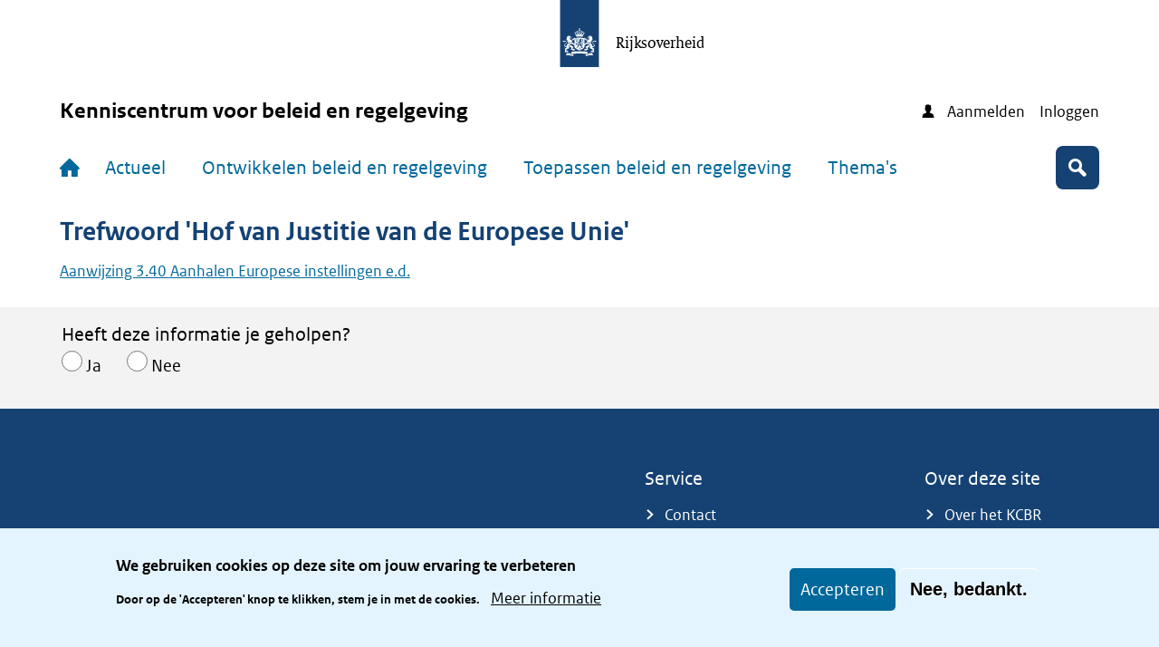

--- FILE ---
content_type: text/html; charset=UTF-8
request_url: https://www.kcbr.nl/trefwoorden/hof-van-justitie-van-de-europese-unie
body_size: 6870
content:
<!DOCTYPE html>
<html lang="nl" dir="ltr">
  <head>
    <meta charset="utf-8" />
<link rel="canonical" href="https://www.kcbr.nl/trefwoorden/hof-van-justitie-van-de-europese-unie" />
<meta name="theme-color" content="#01689b" />
<meta name="MobileOptimized" content="width" />
<meta name="HandheldFriendly" content="true" />
<meta name="viewport" content="width=device-width, initial-scale=1.0" />
<style>div#sliding-popup, div#sliding-popup .eu-cookie-withdraw-banner, .eu-cookie-withdraw-tab {background: #E3F4FF} div#sliding-popup.eu-cookie-withdraw-wrapper { background: transparent; } #sliding-popup h1, #sliding-popup h2, #sliding-popup h3, #sliding-popup p, #sliding-popup label, #sliding-popup div, .eu-cookie-compliance-more-button, .eu-cookie-compliance-secondary-button, .eu-cookie-withdraw-tab { color: #000;} .eu-cookie-withdraw-tab { border-color: #000;}</style>
<link rel="icon" href="/themes/custom/indicia_theme/favicon.ico" type="image/vnd.microsoft.icon" />

    <title>Hof van Justitie van de Europese Unie | Kenniscentrum voor beleid en regelgeving</title>
    <link rel="stylesheet" media="all" href="/sites/default/files/css/css_wvaT6ojKN8SKGv0cPG0e0qqG8KcRxRGQTyGSCpX2nlA.css?delta=0&amp;language=nl&amp;theme=indicia_theme&amp;include=eJxtyFkOwjAMRdENRfWSItd5LQY7rjIwrR7KNz_3SkeigUqbB9vCV34mOaFGczZ9I2FmibgpvvPDlKuA_mEu2HjaSFqLinIeFzhot1jZUn_1AaeVO9Jd8ej06-JRpuEDnd00Fg" />
<link rel="stylesheet" media="all" href="/sites/default/files/css/css_kRrEdErLXgSEKqcvrI_KElrSFVSKvcb863j3AM6su5c.css?delta=1&amp;language=nl&amp;theme=indicia_theme&amp;include=eJxtyFkOwjAMRdENRfWSItd5LQY7rjIwrR7KNz_3SkeigUqbB9vCV34mOaFGczZ9I2FmibgpvvPDlKuA_mEu2HjaSFqLinIeFzhot1jZUn_1AaeVO9Jd8ej06-JRpuEDnd00Fg" />

    
  </head>
  <body class="path-taxonomy" itemscope itemtype="http://schema.org/WebSite" id="body">
    <div class="metadata" itemprop="description">
      Base description which applies to whole site
    </div>
    <div id="cookie-compliance-holder"></div>
              <a href="#main-content" class="visually-hidden focusable skip-link">
        Overslaan en naar de inhoud gaan
      </a>
    
    <script type="text/javascript" data-source="piwik-pro" nonce="0c573781b74bb40e513b1b8f8eb0835a7d2ddd3c96b3c027e1b06f1a054e1d16">(function(window, document, dataLayerName, id) {window[dataLayerName]=window[dataLayerName]||[],window[dataLayerName].push({start:(new Date).getTime(),event:"stg.start"});var scripts=document.getElementsByTagName('script')[0],tags=document.createElement('script'); function stgCreateCookie(a,b,c){var d="";if(c){var e=new Date;e.setTime(e.getTime()+24*c*60*60*1e3),d="; expires="+e.toUTCString()}document.cookie=a+"="+b+d+"; path=/; Secure"} var isStgDebug=(window.location.href.match("stg_debug")||document.cookie.match("stg_debug"))&&!window.location.href.match("stg_disable_debug");stgCreateCookie("stg_debug",isStgDebug?1:"",isStgDebug?14:-1); var qP=[];dataLayerName!=="dataLayer"&&qP.push("data_layer_name="+dataLayerName),qP.push("use_secure_cookies"),isStgDebug&&qP.push("stg_debug");var qPString=qP.length>0?("?"+qP.join("&")):""; tags.async=!0,tags.src="https://koop.piwik.pro/containers//"+id+".js"+qPString,scripts.parentNode.insertBefore(tags,scripts); !function(a,n,i){a[n]=a[n]||{};for(var c=0;c<i.length;c++)!function(i){a[n][i]=a[n][i]||{},a[n][i].api=a[n][i].api||function(){var a=[].slice.call(arguments,0);"string"==typeof a[0]&&window[dataLayerName].push({event:n+"."+i+":"+a[0],parameters:[].slice.call(arguments,1)})}}(i[c])}(window,"ppms",["tm","cm"]);})(window, document, 'dataLayer', '40efc15e-5721-42f4-b3ea-3e7e42e43599');</script>
      <div class="dialog-off-canvas-main-canvas" data-off-canvas-main-canvas>
    <div class="layout-container">
  <header>
    <div class="container center">
      <a href="/" id="logo" itemprop="publisher" itemscope="" itemtype="http://schema.org/GovernmentOrganization">
        <img src="/themes/custom/indicia_theme/files/logo-rijksoverheid.svg" alt="Logo Rijksoverheid – Naar de homepage van kcbr.nl">
        <span itemprop="name">Rijksoverheid</span>
      </a>
    </div>
    <div class="title-bar-wrapper">
              <div class="container">
          <div class="title-bar">
                          <span class="title">Kenniscentrum voor beleid en regelgeving</span>
                        <ul class="user-menu">
              <li class="user-link">
                <span class="icon-icon_inloggen"></span>
                                  <a href="/user/register" class="login-btn">Aanmelden</a>
                              </li>
              <li class="user-link">
                                  <a href="/user/login" class="login-btn">Inloggen</a>
                              </li>
            </ul>
          </div>
        </div>
          </div>
    <div class="menu-bar-wrapper">
      <div class="menu-bar">
        <div class="container flex">
            <div class="region region-menubar">
    <nav role="navigation" aria-labelledby="block-hoofdnavigatie-menu" id="block-hoofdnavigatie" class="block block-menu navigation menu--main">
            
  <h2 class="visually-hidden" id="block-hoofdnavigatie-menu">Hoofdnavigatie</h2>
  

        <div id="mainMenu">
  <div class="home"><a href="/" aria-label="Home">
      <span class="home-text">
        <span class="icon-home"></span>
      </span>
    </a></div>

                  <ul class="mainMenuList mainMenuList--desktop">
                                                            <li class="has-sub-menu">
            <div class="link-wrapper">
              <a href="/actueel" data-drupal-link-system-path="node/14781">Actueel</a>
                              <button type="button" class="sub-menu-toggle" title="Open/sluit submenu van Actueel" aria-expanded="false"><span class="icon-arrow-up"></span></button>
                          </div>
                                        <ul class="mainMenuList mainMenuList--desktop">
                                      <li>
            <div class="link-wrapper">
              <a href="/actueel/nieuws" data-drupal-link-system-path="node/16158">Nieuws</a>
                          </div>
                      </li>
                                      <li>
            <div class="link-wrapper">
              <a href="/actueel/agenda" data-drupal-link-system-path="node/16157">Agenda</a>
                          </div>
                      </li>
                      </ul>
      
                      </li>
                                                            <li class="has-sub-menu">
            <div class="link-wrapper">
              <a href="/ontwikkelen-beleid-en-regelgeving" data-drupal-link-system-path="node/5309">Ontwikkelen beleid en regelgeving</a>
                              <button type="button" class="sub-menu-toggle" title="Open/sluit submenu van Ontwikkelen beleid en regelgeving" aria-expanded="false"><span class="icon-arrow-up"></span></button>
                          </div>
                                        <ul class="mainMenuList mainMenuList--desktop">
                                      <li>
            <div class="link-wrapper">
              <a href="/ontwikkelen-beleid-en-regelgeving/avg-proof-wetgeven" data-drupal-link-system-path="node/16227">AVG-proof wetgeven</a>
                          </div>
                      </li>
                                      <li>
            <div class="link-wrapper">
              <a href="/ontwikkelen-beleid-en-regelgeving/beleidskompas" data-drupal-link-system-path="node/15131">Beleidskompas</a>
                          </div>
                      </li>
                                      <li>
            <div class="link-wrapper">
              <a href="/ontwikkelen-beleid-en-regelgeving/policy-compass-english-beleidskompas" data-drupal-link-system-path="node/16142">Policy Compass (English Beleidskompas)</a>
                          </div>
                      </li>
                                      <li>
            <div class="link-wrapper">
              <a href="/ontwikkelen-beleid-en-regelgeving/partners-beleid" data-drupal-link-system-path="node/14971">Partners in beleid</a>
                          </div>
                      </li>
                                      <li>
            <div class="link-wrapper">
              <a href="/ontwikkelen-beleid-en-regelgeving/aanwijzingen-voor-de-regelgeving" data-drupal-link-system-path="node/12640">Aanwijzingen voor de regelgeving</a>
                          </div>
                      </li>
                                      <li>
            <div class="link-wrapper">
              <a href="/ontwikkelen-beleid-en-regelgeving/doenvermogentoets" data-drupal-link-system-path="node/16191">Doenvermogentoets</a>
                          </div>
                      </li>
                                      <li>
            <div class="link-wrapper">
              <a href="/ontwikkelen-beleid-en-regelgeving/draaiboek-voor-de-regelgeving" data-drupal-link-system-path="node/11174">Draaiboek voor de regelgeving</a>
                          </div>
                      </li>
                                      <li>
            <div class="link-wrapper">
              <a href="/ontwikkelen-beleid-en-regelgeving/handleiding-wetgeving-en-europa" data-drupal-link-system-path="node/13333">Handleiding Wetgeving en Europa</a>
                          </div>
                      </li>
                                      <li>
            <div class="link-wrapper">
              <a href="/ontwikkelen-beleid-en-regelgeving/schrijfwijzer-memorie-van-toelichting" data-drupal-link-system-path="node/12033">Schrijfwijzer memorie van toelichting</a>
                          </div>
                      </li>
                      </ul>
      
                      </li>
                                                            <li class="has-sub-menu">
            <div class="link-wrapper">
              <a href="/toepassen-beleid-en-regelgeving" data-drupal-link-system-path="node/14843">Toepassen beleid en regelgeving</a>
                              <button type="button" class="sub-menu-toggle" title="Open/sluit submenu van Toepassen beleid en regelgeving" aria-expanded="false"><span class="icon-arrow-up"></span></button>
                          </div>
                                        <ul class="mainMenuList mainMenuList--desktop">
                                      <li>
            <div class="link-wrapper">
              <a href="/toepassen-beleid-en-regelgeving/instrumenten-overheidsjuristen" data-drupal-link-system-path="node/11176">Instrumenten overheidsjuristen</a>
                          </div>
                      </li>
                      </ul>
      
                      </li>
                                                            <li class="has-sub-menu">
            <div class="link-wrapper">
              <a href="/themas" data-drupal-link-system-path="node/11872">Thema&#039;s</a>
                              <button type="button" class="sub-menu-toggle" title="Open/sluit submenu van Thema&#039;s" aria-expanded="false"><span class="icon-arrow-up"></span></button>
                          </div>
                                        <ul class="mainMenuList mainMenuList--desktop">
                                      <li>
            <div class="link-wrapper">
              <a href="/themas/themas-z" data-drupal-link-system-path="node/14789">Thema&#039;s A-Z</a>
                          </div>
                      </li>
                      </ul>
      
                      </li>
                          <li class="user-link">
                          <div class="link-wrapper">
                <a href="/user/register" class="login-btn">Aanmelden</a>
              </div>
                      </li>
          <li class="user-link">
                          <div class="link-wrapper">
                <a href="/user/login" class="login-btn">Inloggen</a>
              </div>
                      </li>
              </ul>
      
  
  <button class="searchToggle">
    <span class="visually-hidden">Zoek</span>
    <span class="icon-search"></span>
  </button>

  <button class="navbarToggler" aria-label="Open menu">
    <span class="text">Menu</span>
    <span class="bars">
        <span class="bar"></span>
        <span class="bar"></span>
        <span class="bar"></span>
      </span>
  </button>

      <ul class="mainMenuList mainMenuList--mobile">
                                                <li class="has-sub-menu">
          <div class="link-wrapper">
            <a href="/actueel" data-drupal-link-system-path="node/14781">Actueel</a>
                          <button type="button" class="sub-menu-toggle" title="Open/sluit submenu"><span class="icon-arrow-down"></span></button>
                      </div>
                                    <ul class="mainMenuList mainMenuList--desktop">
                                      <li>
            <div class="link-wrapper">
              <a href="/actueel/nieuws" data-drupal-link-system-path="node/16158">Nieuws</a>
                          </div>
                      </li>
                                      <li>
            <div class="link-wrapper">
              <a href="/actueel/agenda" data-drupal-link-system-path="node/16157">Agenda</a>
                          </div>
                      </li>
                      </ul>
      
                  </li>
                                                <li class="has-sub-menu">
          <div class="link-wrapper">
            <a href="/ontwikkelen-beleid-en-regelgeving" data-drupal-link-system-path="node/5309">Ontwikkelen beleid en regelgeving</a>
                          <button type="button" class="sub-menu-toggle" title="Open/sluit submenu"><span class="icon-arrow-down"></span></button>
                      </div>
                                    <ul class="mainMenuList mainMenuList--desktop">
                                      <li>
            <div class="link-wrapper">
              <a href="/ontwikkelen-beleid-en-regelgeving/avg-proof-wetgeven" data-drupal-link-system-path="node/16227">AVG-proof wetgeven</a>
                          </div>
                      </li>
                                      <li>
            <div class="link-wrapper">
              <a href="/ontwikkelen-beleid-en-regelgeving/beleidskompas" data-drupal-link-system-path="node/15131">Beleidskompas</a>
                          </div>
                      </li>
                                      <li>
            <div class="link-wrapper">
              <a href="/ontwikkelen-beleid-en-regelgeving/policy-compass-english-beleidskompas" data-drupal-link-system-path="node/16142">Policy Compass (English Beleidskompas)</a>
                          </div>
                      </li>
                                      <li>
            <div class="link-wrapper">
              <a href="/ontwikkelen-beleid-en-regelgeving/partners-beleid" data-drupal-link-system-path="node/14971">Partners in beleid</a>
                          </div>
                      </li>
                                      <li>
            <div class="link-wrapper">
              <a href="/ontwikkelen-beleid-en-regelgeving/aanwijzingen-voor-de-regelgeving" data-drupal-link-system-path="node/12640">Aanwijzingen voor de regelgeving</a>
                          </div>
                      </li>
                                      <li>
            <div class="link-wrapper">
              <a href="/ontwikkelen-beleid-en-regelgeving/doenvermogentoets" data-drupal-link-system-path="node/16191">Doenvermogentoets</a>
                          </div>
                      </li>
                                      <li>
            <div class="link-wrapper">
              <a href="/ontwikkelen-beleid-en-regelgeving/draaiboek-voor-de-regelgeving" data-drupal-link-system-path="node/11174">Draaiboek voor de regelgeving</a>
                          </div>
                      </li>
                                      <li>
            <div class="link-wrapper">
              <a href="/ontwikkelen-beleid-en-regelgeving/handleiding-wetgeving-en-europa" data-drupal-link-system-path="node/13333">Handleiding Wetgeving en Europa</a>
                          </div>
                      </li>
                                      <li>
            <div class="link-wrapper">
              <a href="/ontwikkelen-beleid-en-regelgeving/schrijfwijzer-memorie-van-toelichting" data-drupal-link-system-path="node/12033">Schrijfwijzer memorie van toelichting</a>
                          </div>
                      </li>
                      </ul>
      
                  </li>
                                                <li class="has-sub-menu">
          <div class="link-wrapper">
            <a href="/toepassen-beleid-en-regelgeving" data-drupal-link-system-path="node/14843">Toepassen beleid en regelgeving</a>
                          <button type="button" class="sub-menu-toggle" title="Open/sluit submenu"><span class="icon-arrow-down"></span></button>
                      </div>
                                    <ul class="mainMenuList mainMenuList--desktop">
                                      <li>
            <div class="link-wrapper">
              <a href="/toepassen-beleid-en-regelgeving/instrumenten-overheidsjuristen" data-drupal-link-system-path="node/11176">Instrumenten overheidsjuristen</a>
                          </div>
                      </li>
                      </ul>
      
                  </li>
                                                <li class="has-sub-menu">
          <div class="link-wrapper">
            <a href="/themas" data-drupal-link-system-path="node/11872">Thema&#039;s</a>
                          <button type="button" class="sub-menu-toggle" title="Open/sluit submenu"><span class="icon-arrow-down"></span></button>
                      </div>
                                    <ul class="mainMenuList mainMenuList--desktop">
                                      <li>
            <div class="link-wrapper">
              <a href="/themas/themas-z" data-drupal-link-system-path="node/14789">Thema&#039;s A-Z</a>
                          </div>
                      </li>
                      </ul>
      
                  </li>
                    <li class="user-link">
                      <div class="link-wrapper">
              <a href="/user/register" class="login-btn">Aanmelden</a>
            </div>
                  </li>
        <li class="user-link">
                      <div class="link-wrapper">
              <a href="/user/login" class="login-btn">Inloggen</a>
            </div>
                  </li>
          </ul>
  </div>

  </nav>

  </div>

          <div id="minfin-search" class="minfin-search">
            <div class="search-toggle" title="Toggle the searchbar">
              <div class="icon-search" tabindex="0"></div>
              <div class="icon-cross"></div>
            </div>
          </div>
        </div>
      </div>
    </div>
    <div id="submenu">
      <div class="container"></div>
    </div>
      <div class="region region-header">
    <div class="minfin-advanced-search-form block block-kcwj-search block-kcwj-advanced-search-block" id="block-kcwjadvancedsearch">
  
    
      <form action="/zoeken" method="get" id="minfin-advanced-search-form">
        <div class="advanced-search-container container js-form-wrapper form-wrapper">
          <div class="advanced-search-inner-wrapper js-form-wrapper form-wrapper">
            <div class="js-form-item form-item js-form-type-textfield form-type-textfield js-form-item-search-api-fulltext form-item-search-api-fulltext">
              <label for="edit-search-api-fulltext">Typ uw zoekterm</label>
              <input data-drupal-selector="edit-search-api-fulltext" type="text" id="edit-search-api-fulltext" name="search_api_fulltext" value="" size="60" maxlength="128" class="form-text">
            </div>
            <div class="form-item form-item-submit-wrapper js-form-wrapper form-wrapper">
              <input type="submit" id="search-submit" value="Zoek" class="button js-form-submit form-submit">
            </div>
          </div>
        </div>
      </form>
  </div>

  </div>

  </header>
  <main id="main" class="main-content">
          <div class="container">
              <div class="layout-banner">

        </div>
          
            </div>
    
    <div class="layout-content" id="main-content" tabindex="-1">
              <div class="container">
            <div class="region region-content-full-width">
    <div data-drupal-messages-fallback class="hidden"></div>

  </div>

          <div class="layout-wrapper">
            <div class="content-wrapper">
                                <div class="region region-content">
    <div id="block-primaireinhoudvandepagina" class="block block-system block-system-main-block">
  
    
      <div class="views-element-container"><div class="view view-kcwj-tag-content view-id-kcwj_tag_content view-display-id-page_tag js-view-dom-id-5613ce1edbd7d282de4eb09eba7e8ffa6a6f8b48ec112c393d2cae220768345c">
  
    
      <div class="view-header">
      <h1>Trefwoord 'Hof van Justitie van de Europese Unie'</h1>
    </div>
      
      <div class="view-content">
          <div class="views-row"><div class="views-field views-field-title"><span class="field-content"><a href="/ontwikkelen-beleid-en-regelgeving/aanwijzingen-voor-de-regelgeving/hoofdstuk-3-aspecten-van-vormgeving-31-364/ss-33-aanhaling-en-verwijzing-327-351/aanwijzing-340-aanhalen-europese-instellingen-ed" hreflang="nl">Aanwijzing 3.40 Aanhalen Europese instellingen e.d. </a></span></div><div class="views-field views-field-name"><span class="field-content"></span></div></div>

    </div>
  
          </div>
</div>

  </div>

  </div>

                          </div>
                          <div class="sidebar-right-wrapper">
                
              </div>
                      </div>
        </div>
          </div>  </main>
  <section id="modal">
    <div class="modal">
      <div class="close"><span class="icon-close-fullscreen"></span></div>
      <div id="modal-content"></div>
    </div>
  </section>

    <div class="region region-content-full-width-bottom">
    <div class="kcwj-feedback-form block block-kcwj-feedback block-kcwj-feedback-block" data-drupal-selector="kcwj-feedback-form" id="block-kcwjfeedback">
  
    
      <form action="/trefwoorden/hof-van-justitie-van-de-europese-unie" method="post" id="kcwj-feedback-form" accept-charset="UTF-8">
  <div class="container js-form-wrapper form-wrapper" id="form-ajax-wrapper" data-drupal-selector="edit-wrapper"><fieldset data-drupal-selector="edit-question" id="edit-question--wrapper" class="fieldgroup form-composite js-form-item form-item js-form-wrapper form-wrapper">
      <legend>
    <span class="fieldset-legend">Heeft deze informatie je geholpen?</span>
  </legend>
  <div class="fieldset-wrapper">
                <div id="edit-question" class="form-radios"><div class="js-form-item form-item js-form-type-radio form-type-radio js-form-item-question form-item-question">
        <input data-drupal-selector="edit-question-1" type="radio" id="edit-question-1" name="question" value="1" class="form-radio" />

        <label for="edit-question-1" class="option">Ja</label>
      </div>
<div class="js-form-item form-item js-form-type-radio form-type-radio js-form-item-question form-item-question">
        <input data-drupal-selector="edit-question-0" type="radio" id="edit-question-0" name="question" value="0" class="form-radio" />

        <label for="edit-question-0" class="option">Nee</label>
      </div>
</div>

          </div>
</fieldset>
<div class="js-form-item form-item js-form-type-textarea form-type-textarea js-form-item-feedback form-item-feedback">
      <label for="edit-feedback">Graag horen we wat we kunnen verbeteren.</label>
        <div class="form-textarea-wrapper">
  <textarea data-drupal-selector="edit-feedback" data-drupal-states="{&quot;visible&quot;:[{&quot;:input[name=\u0022question\u0022]&quot;:{&quot;value&quot;:0}}]}" id="edit-feedback" name="feedback" rows="5" cols="60" class="form-textarea resize-vertical"></textarea>
</div>

        </div>
<input data-drupal-selector="edit-submit" type="submit" id="edit-submit" name="op" value="Versturen" class="button js-form-submit form-submit" data-drupal-states="{&quot;visible&quot;:[{&quot;:input[name=\u0022question\u0022]&quot;:{&quot;value&quot;:0}},{&quot;:input[name=\u0022question\u0022]&quot;:{&quot;value&quot;:1}}]}" />
</div>
<input autocomplete="off" data-drupal-selector="form-zowlakxu2ect5wtehr9zcqcpt3-kpnkcwltrszgeco" type="hidden" name="form_build_id" value="form-zowlakXu2Ect5WTEhR9zCqCpT3__KpnKcwLtRSZGEco" />
<input data-drupal-selector="edit-kcwj-feedback-form" type="hidden" name="form_id" value="kcwj_feedback_form" />

</form>

  </div>

  </div>


  <footer id="footer" role="contentinfo">
    <div class="container">
      <div class="min-text">
      </div>
                <div class="region region-footer">
    <nav role="navigation" aria-labelledby="block-service-menu" id="block-service" class="block block-menu navigation menu--service">
      
  <h2 id="block-service-menu">Service</h2>
  

        
              <ul class="menu">
                    <li class="menu-item">
        <a href="/contact" data-drupal-link-system-path="node/1171">Contact</a>
              </li>
                <li class="menu-item">
        <a href="https://www.kcbr.nl/dag-van-het-beleid">Dag van het Beleid</a>
              </li>
                <li class="menu-item">
        <a href="/dag-van-de-wetgeving-0">Dag van de Wetgeving</a>
              </li>
                <li class="menu-item">
        <a href="https://www.kcbr.nl/nieuwsbrief">Nieuwsbrief</a>
              </li>
                <li class="menu-item">
        <a href="https://www.kcbr.nl/sitemap">Sitemap</a>
              </li>
                <li class="menu-item">
        <a href="/onderwerpen/trefwoorden-az" data-drupal-link-system-path="tags">Trefwoorden</a>
              </li>
                <li class="menu-item">
        <a href="/zetelverdeler" data-drupal-link-system-path="node/15923">Zetelverdeler</a>
              </li>
        </ul>
  


  </nav>
<nav role="navigation" aria-labelledby="block-overdezesite-menu" id="block-overdezesite" class="block block-menu navigation menu--about-this-site">
      
  <h2 id="block-overdezesite-menu">Over deze site</h2>
  

        
              <ul class="menu">
                    <li class="menu-item">
        <a href="/over-het-kcbr" data-drupal-link-system-path="node/5310">Over het KCBR</a>
              </li>
                <li class="menu-item">
        <a href="/privacy" data-drupal-link-system-path="node/1214">Privacy</a>
              </li>
                <li class="menu-item">
        <a href="/rijkshuisstijl" data-drupal-link-system-path="node/11636">Rijkshuisstijl</a>
              </li>
                <li class="menu-item">
        <a href="/toegang-site-openbaar" data-drupal-link-system-path="node/5311">Toegang site openbaar</a>
              </li>
                <li class="menu-item">
        <a href="/toegankelijkheid" data-drupal-link-system-path="node/14380">Toegankelijkheid</a>
              </li>
        </ul>
  


  </nav>

  </div>

          </div>
  </footer>
</div>
  </div>

    
    <script type="application/json" data-drupal-selector="drupal-settings-json">{"path":{"baseUrl":"\/","pathPrefix":"","currentPath":"taxonomy\/term\/891","currentPathIsAdmin":false,"isFront":false,"currentLanguage":"nl"},"pluralDelimiter":"\u0003","suppressDeprecationErrors":true,"ajaxPageState":{"libraries":"[base64]","theme":"indicia_theme","theme_token":null},"ajaxTrustedUrl":{"form_action_p_pvdeGsVG5zNF_XLGPTvYSKCf43t8qZYSwcfZl2uzM":true,"\/trefwoorden\/hof-van-justitie-van-de-europese-unie?ajax_form=1":true},"pwa_service_worker":{"cache_version":"2.1.0-beta7-v6","installPath":"\/service-worker-data","scope":"\/zetelverdeler"},"eu_cookie_compliance":{"cookie_policy_version":"1.0.0","popup_enabled":true,"popup_agreed_enabled":false,"popup_hide_agreed":false,"popup_clicking_confirmation":false,"popup_scrolling_confirmation":false,"popup_html_info":"\u003Cdiv aria-labelledby=\u0022popup-text\u0022  class=\u0022eu-cookie-compliance-banner eu-cookie-compliance-banner-info eu-cookie-compliance-banner--opt-in\u0022\u003E\n  \u003Cdiv class=\u0022popup-content info eu-cookie-compliance-content\u0022\u003E\n        \u003Cdiv id=\u0022popup-text\u0022 class=\u0022eu-cookie-compliance-message\u0022 role=\u0022document\u0022\u003E\n      \u003Ch2\u003EWe gebruiken cookies op deze site om jouw ervaring te verbeteren\u003C\/h2\u003E\u003Cp\u003EDoor op de \u0027Accepteren\u0027\u0026nbsp;knop te klikken, stem je in met de cookies.\u003C\/p\u003E\n              \u003Cbutton type=\u0022button\u0022 class=\u0022find-more-button eu-cookie-compliance-more-button\u0022\u003EMeer informatie\u003C\/button\u003E\n          \u003C\/div\u003E\n\n    \n    \u003Cdiv id=\u0022popup-buttons\u0022 class=\u0022eu-cookie-compliance-buttons\u0022\u003E\n            \u003Cbutton type=\u0022button\u0022 class=\u0022agree-button eu-cookie-compliance-secondary-button\u0022\u003EAccepteren\u003C\/button\u003E\n              \u003Cbutton type=\u0022button\u0022 class=\u0022decline-button eu-cookie-compliance-default-button\u0022\u003ENee, bedankt.\u003C\/button\u003E\n          \u003C\/div\u003E\n  \u003C\/div\u003E\n\u003C\/div\u003E","use_mobile_message":false,"mobile_popup_html_info":"\u003Cdiv aria-labelledby=\u0022popup-text\u0022  class=\u0022eu-cookie-compliance-banner eu-cookie-compliance-banner-info eu-cookie-compliance-banner--opt-in\u0022\u003E\n  \u003Cdiv class=\u0022popup-content info eu-cookie-compliance-content\u0022\u003E\n        \u003Cdiv id=\u0022popup-text\u0022 class=\u0022eu-cookie-compliance-message\u0022 role=\u0022document\u0022\u003E\n      \n              \u003Cbutton type=\u0022button\u0022 class=\u0022find-more-button eu-cookie-compliance-more-button\u0022\u003EMeer informatie\u003C\/button\u003E\n          \u003C\/div\u003E\n\n    \n    \u003Cdiv id=\u0022popup-buttons\u0022 class=\u0022eu-cookie-compliance-buttons\u0022\u003E\n            \u003Cbutton type=\u0022button\u0022 class=\u0022agree-button eu-cookie-compliance-secondary-button\u0022\u003EAccepteren\u003C\/button\u003E\n              \u003Cbutton type=\u0022button\u0022 class=\u0022decline-button eu-cookie-compliance-default-button\u0022\u003ENee, bedankt.\u003C\/button\u003E\n          \u003C\/div\u003E\n  \u003C\/div\u003E\n\u003C\/div\u003E","mobile_breakpoint":768,"popup_html_agreed":false,"popup_use_bare_css":false,"popup_height":"auto","popup_width":"100%","popup_delay":1000,"popup_link":"\/privacy","popup_link_new_window":true,"popup_position":false,"fixed_top_position":true,"popup_language":"nl","store_consent":false,"better_support_for_screen_readers":false,"cookie_name":"","reload_page":false,"domain":"","domain_all_sites":false,"popup_eu_only":false,"popup_eu_only_js":false,"cookie_lifetime":100,"cookie_session":0,"set_cookie_session_zero_on_disagree":0,"disagree_do_not_show_popup":false,"method":"opt_in","automatic_cookies_removal":true,"allowed_cookies":"","withdraw_markup":"\u003Cbutton type=\u0022button\u0022 class=\u0022eu-cookie-withdraw-tab\u0022\u003EPrivacy-instellingen\u003C\/button\u003E\n\u003Cdiv aria-labelledby=\u0022popup-text\u0022 class=\u0022eu-cookie-withdraw-banner\u0022\u003E\n  \u003Cdiv class=\u0022popup-content info eu-cookie-compliance-content\u0022\u003E\n    \u003Cdiv id=\u0022popup-text\u0022 class=\u0022eu-cookie-compliance-message\u0022 role=\u0022document\u0022\u003E\n      \u003Ch2\u003EWe gebruiken cookies op deze site om jouw ervaring te verbeteren\u003C\/h2\u003E\u003Cp\u003EDoor op de \u0027Accepteren\u0027\u0026nbsp;knop te klikken, stem je in met de cookies.\u003C\/p\u003E\u003Cp\u003E\u0026nbsp;\u003C\/p\u003E\n    \u003C\/div\u003E\n    \u003Cdiv id=\u0022popup-buttons\u0022 class=\u0022eu-cookie-compliance-buttons\u0022\u003E\n      \u003Cbutton type=\u0022button\u0022 class=\u0022eu-cookie-withdraw-button \u0022\u003EWithdraw consent\u003C\/button\u003E\n    \u003C\/div\u003E\n  \u003C\/div\u003E\n\u003C\/div\u003E","withdraw_enabled":false,"reload_options":0,"reload_routes_list":"","withdraw_button_on_info_popup":false,"cookie_categories":[],"cookie_categories_details":[],"enable_save_preferences_button":true,"cookie_value_disagreed":"0","cookie_value_agreed_show_thank_you":"1","cookie_value_agreed":"2","containing_element":"#cookie-compliance-holder","settings_tab_enabled":false,"olivero_primary_button_classes":"","olivero_secondary_button_classes":"","close_button_action":"close_banner","open_by_default":true,"modules_allow_popup":true,"hide_the_banner":false,"geoip_match":true,"unverified_scripts":[]},"csp":{"nonce":"UsMsPM6SQHv4T3IH5VFIVw"},"ajax":{"edit-submit":{"callback":[{},"ajaxCallback"],"event":"click","wrapper":"form-ajax-wrapper","progress":{"message":null},"url":"\/trefwoorden\/hof-van-justitie-van-de-europese-unie?ajax_form=1","httpMethod":"POST","dialogType":"ajax","submit":{"_triggering_element_name":"op","_triggering_element_value":"Versturen"}}},"user":{"uid":0,"permissionsHash":"78a1d2ecaef9fc7e2832c25868a11b05a58fdd121979a2a6b8eb99864df92dde"}}</script>
<script src="/sites/default/files/js/js_zBioI5NzvAWYQarepq3Dm6PW1Sic087cQqnVgXmPFVs.js?scope=footer&amp;delta=0&amp;language=nl&amp;theme=indicia_theme&amp;include=eJxtylEOwjAMA9ALVeuRqpAZyJY1JW0Z3J5KQwgkvhy_mM0RZ--FdKKFHoG_gE2VSsUP1kYN9SDJDZ4HLrcOf05n8y2gJzZbBSO2okKZEf9hkDwLC6XapSGSj5O7O3L7vNoVG-JF7UQayj628Lsw0m6-wuO7Hu0FCvpQjg"></script>

    <div class="metadata">
      <link itemprop="url" href="https://www.kcbr.nl/trefwoorden/hof-van-justitie-van-de-europese-unie"/>
      <a itemprop="license" rel="license" href="https://creativecommons.org/publicdomain/zero/1.0/deed.nl">Licence</a>
    </div>
  </body>
</html>
